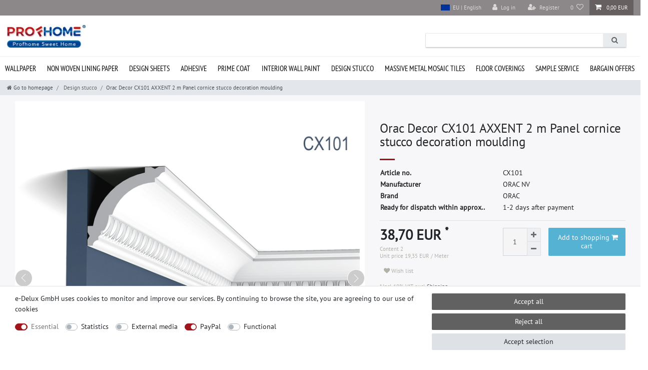

--- FILE ---
content_type: text/html; charset=UTF-8
request_url: https://www.profhome.eu/rest/io/session?lastSeenVariationId=1194&initialRestCall=true&templateType=item&_=1770117582509
body_size: 469
content:
{"events":[],"data":{"basket":{"sessionId":"UHhH6WvGaXnkkWsvOW75UM9VWjCnJA70zFzJ32Lo","customerId":null,"customerShippingAddressId":null,"customerInvoiceAddressId":null,"currency":"EUR","referrerId":1,"shippingCountryId":26,"methodOfPaymentId":6000,"shippingProfileId":19,"shippingProviderId":6,"orderId":null,"itemSum":0,"itemSumNet":0,"basketAmount":0,"basketAmountNet":0,"shippingAmount":0,"shippingAmountNet":0,"paymentAmount":0,"couponCode":"","couponDiscount":0,"shippingDeleteByCoupon":false,"basketRebate":0,"basketRebateType":0,"itemQuantity":0,"totalVats":[],"subAmount":0,"isExportDelivery":false,"shopCountryId":1,"itemWishListIds":[]},"basketItems":[],"customer":null}}

--- FILE ---
content_type: text/javascript; charset=utf-8
request_url: https://cdn03.plentymarkets.com/csse1tl3e797/plugin/145/ceres/js/dist/chunks/ceres-28.min.js?v=e555e1d603fc32748965a082b6b9c889aa1dfa1e
body_size: 831
content:
(window.webpackJsonp=window.webpackJsonp||[]).push([[28],{387:function(e,t,n){"use strict";n.r(t);var s=function(){var e=this,t=e.$createElement,n=e._self._c||t;return n("div",{staticClass:"row"},[n("div",{directives:[{name:"show",rawName:"v-show",value:e.mountedItems.length,expression:"mountedItems.length"}],staticClass:"col-12"},[e._t("heading")],2),e._v(" "),n("div",{staticClass:"col-12"},[e.mountedItems&&e.mountedItems.length>0?n("carousel",{ref:"carousel",attrs:{"items-per-page":e.itemsPerPage}},[e._l(e.items,(function(t){return n("template",{slot:"items"},[n("category-item",{key:t.id,attrs:{"item-data":t.data,"decimal-count":e.$ceres.config.item.storeSpecial,"disable-carousel-on-mobile":e.mountedItems.length>e.itemsPerPage,"padding-classes":e.paddingClasses,"padding-inline-styles":e.paddingInlineStyles},scopedSlots:e._u([{key:"before-prices",fn:function(){return[n("div",{domProps:{innerHTML:e._s(e.getContainerContentById(t.id,"beforePrices"))}})]},proxy:!0},{key:"after-prices",fn:function(){return[n("div",{domProps:{innerHTML:e._s(e.getContainerContentById(t.id,"afterPrices"))}})]},proxy:!0}],null,!0)})],1)}))],2):e._e()],1)])};s._withStripped=!0;n(31),n(15);var i=n(1),o=n(20),r={props:{itemsPerPage:{type:Number,default:4},maxItems:{type:Number,default:4},paddingClasses:{type:String,default:null},paddingInlineStyles:{type:String,default:null}},data:function(){return{mountedItems:[],isMounted:!1}},computed:Object(o.e)({items:function(e){return e.lastSeen.lastSeenItems.slice(0,this.maxItems)},containers:function(e){return e.lastSeen.containers}}),beforeMount:function(){this.$store.dispatch("getLastSeenItems")},mounted:function(){this.mountedItems=this.items,this.isMounted=!0},watch:{items:function(){this.isMounted&&(this.mountedItems=this.items)}},methods:{getContainerContentById:function(e,t){var n=this.containers[e];if(Object(i.c)(n)){var s=n[t];if(Object(i.c)(s))return s}return""}}},a=n(4),u=Object(a.a)(r,s,[],!1,null,null,null);u.options.__file="resources/js/src/app/components/containers/LastSeenItemList.vue";t.default=u.exports}}]);
//# sourceMappingURL=ceres-28.min.js.map